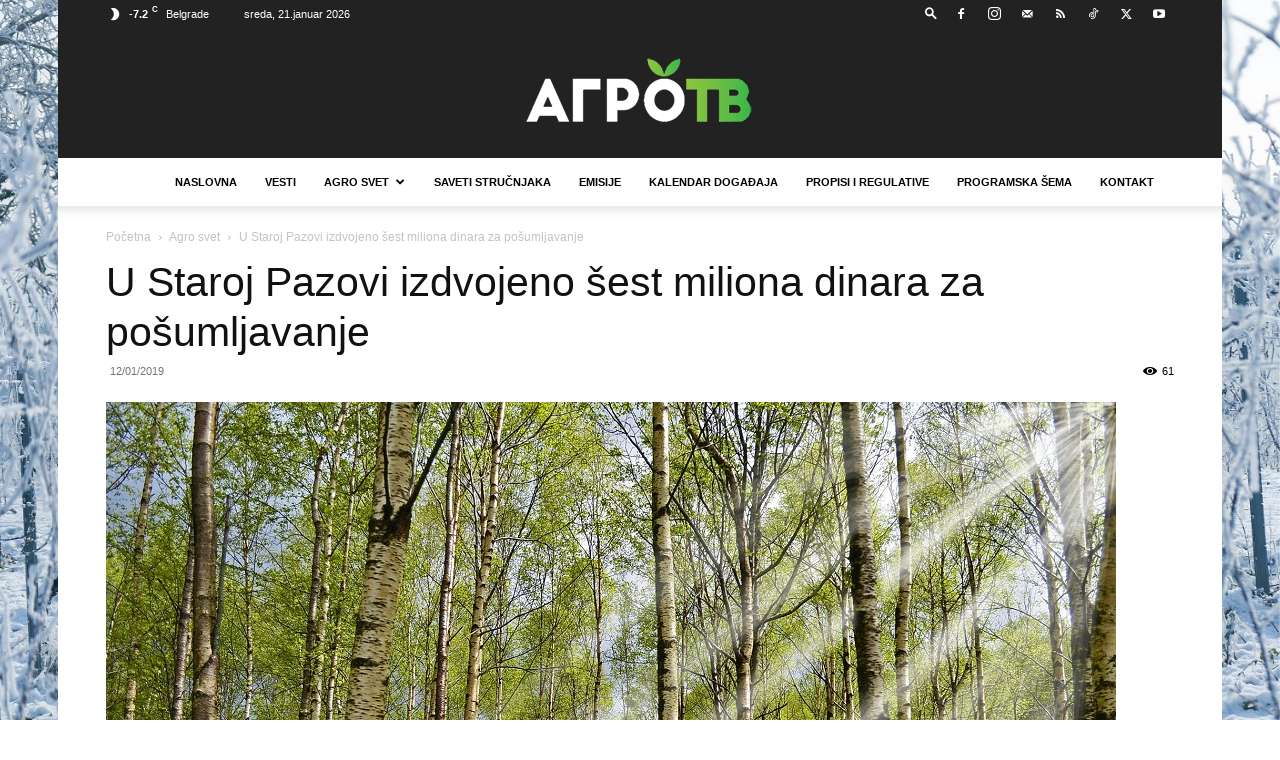

--- FILE ---
content_type: text/html; charset=UTF-8
request_url: https://www.agrotv.net/wp-admin/admin-ajax.php?td_theme_name=Newspaper&v=12.6.8
body_size: -256
content:
{"34839":61}